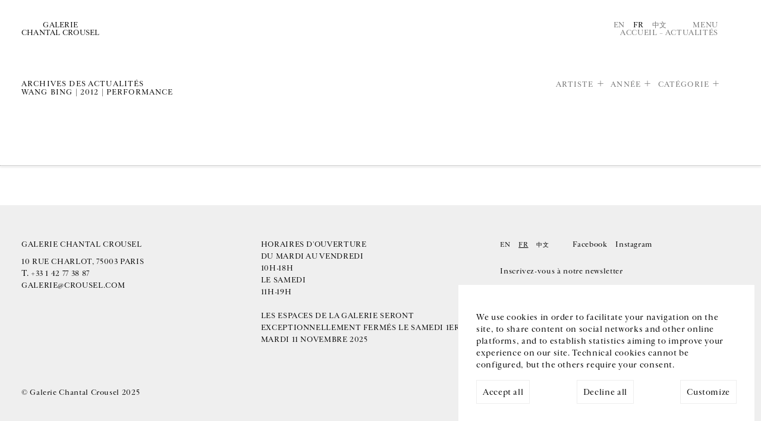

--- FILE ---
content_type: text/html; charset=utf-8
request_url: https://www.crousel.com/actualites/?artist=6296&category=4&pub_date__lte=2023-10-03&pub_date__year=2014&year=2012
body_size: 21607
content:



<!DOCTYPE html>
<html lang="fr" prefix="og: http://ogp.me/ns#">
  <head>
    <meta charset="utf-8">
    <!--[if IE ]>
        <meta http-equiv="X-UA-Compatible" content="IE=edge,chrome=1">
<![endif]-->
    <link rel="icon"
          type="image/png"
          href="/static/public/images/favicon.3931d90d371c.png" />
    <meta name="viewport" content="width=device-width, initial-scale=1.0" />
    
      <title></title>
      <meta name="description" content="" />
      
        <link rel="alternate" hreflang="en" href="/en/news/" />
        
      
        <link rel="alternate" hreflang="fr" href="/actualites/" />
        <link rel="alternate" hreflang="x-default" href="/actualites/" />
      
        <link rel="alternate" hreflang="cn" href="/cn/actualites/" />
        
      
      <!-- Twitter Summary Card -->
      <meta name="twitter:card" content="summary_large_image" />
      <meta name="twitter:site" content="@gchantalcrousel">
      <meta name="twitter:title" content="Galerie Chantal Crousel" />
      <!-- End Twitter Summary Card -->
      <!-- Facebook Open graph tags-->
      <meta property="og:site_name" content="Galerie Chantal Crousel" />
      <meta property="og:url"
            content="/fr" />
      <!-- End Facebook Open graph tags -->
      <meta name="twitter:text:title" content="" />
      <meta name="twitter:description" content="" />
      <meta property="og:title" content="" />
      <meta property="og:description" content="" />
    
    
      <meta name="twitter:image"
            content="" />
      <meta property="og:image"
            content="" />
    
    <!-- LIBS -->
    <script>
	   const LANGUAGE_CODE = 'fr'
	   const FILTERS = 'artist=6296&category=4&pub_date__lte=2025-11-04&pub_date__year=2014&year=2012'
    </script>
    <script src="/static/public/js/argamato.async.79cde710f1f9.js"></script>
    <script src="/static/public/js/hammer.21a0ffcd98b3.js"></script>
    <script src="/static/public/js/carousel2.18c09e8e7850.js"></script>
    <script src="/static/public/js/functions.0eb2faa47a0a.js"></script>
    <script defer src="/static/public/js/cookies.1adf9b747449.js"></script>
    <script defer>
      document.addEventListener('DOMContentLoaded', () => {
        const cookie = new CookieConsent(['session', 'analytics', 'youtube', 'vimeo'], 'UA-129281841-1')
      })
    </script>
    <!-- SLIDER CSS-->
    <link rel="stylesheet"
          href="/static/public/css/carousel.02be43422538.css"
          media="screen">
    <!-- MAIN CSS -->
    <link rel="stylesheet"
          href="/static/public/css/base.6191b2002f0a.css"
          type="text/css"
          media="screen">
    <link rel="stylesheet"
          href="/static/public/css/list.5c0f27977c7c.css"
          type="text/css"
          media="screen">
    <link rel="stylesheet"
          href="/static/public/css/one.032618fb0b9f.css"
          type="text/css"
          media="screen">
    <!-- WOULD BE NICE TO GET RID OF THIS ONE -->
    <link rel="stylesheet"
          href="/static/public/css/style.aad341031f1b.css"
          type="text/css"
          media="screen">
    
    
  <script defer src="/static/public/js/news/list.5b1790c0c9ed.js"></script>

    <link rel="stylesheet"
          href="/static/public/css/mobile.2c33dcd94cfa.css"
          media="screen">
  </head>
  <body class="news">
    

<div id="gdpr-banner" class="gdpr-banner hidden">
  <div class="gdpr-message">
    We use cookies in order to facilitate your navigation on the site, to share content on social networks and other online platforms, and to establish statistics aiming to improve your experience on our site. Technical cookies cannot be configured, but the others require your consent.
  </div>
  <div class="gdpr-control">
    <div class="label">
      <span class="label-text" id="gdpr-accept-all">Accept all</span>
    </div>
    <div class="label">
      <span class="label-text" id="gdpr-decline-all">Decline all</span>
    </div>
    <a href="/cookies/" id="gdpr-customize">Customize</a>
  </div>
</div>

    




<div class="back-to-top" role="region">↑</div>
<div id="menu">
  <header>
    <nav role="region">
      <a class="logo"
         itemprop="url"
         href="/"
         title="Galerie Chantal Crousel">
        <span>Galerie
          <br>
        Chantal Crousel</span>
      </a>
      <a class="btn close">Fermer</a>
    </nav>
  </header>
  <div class="col-container" role="region">
    <nav class="col-50">
      <ul class="main-nav">
        
          
            <li>
              <a href="/artistes/">Artistes</a>
            </li>
          
        
          
            <li>
              <a href="/expositions/">Expositions</a>
            </li>
          
        
          
            <li>
              <a href="/actualites/">Actualités</a>
            </li>
          
        
          
            <li>
              <a href="/librairie/">Librairie</a>
            </li>
          
        
          
            <li id="about-menu">
              <span>À propos</span>
              <ul>
                <li>
                  <a href="/a-propos/">La galerie</a>
                </li>
                <li>
                  <a href="/jure-moi/">Historique</a>
                </li>
                <li>
                  <a href="/podcast/">Podcasts</a>
                </li>
              </ul>
            </li>
          
        
      </ul>
    </nav>
    
      <!--schema.org-->
      <section class="col-50" itemscope itemtype="https://schema.org/PostalAddress">
        
        <p itemprop="streetAddress">
          Galerie Chantal Crousel
          <br />
          10 rue Charlot,  75003 Paris
        </p>
        <p itemprop="telephone">
          T. <a href="tel:+33 1 42 77 38 87">+33 1 42 77 38 87</a>
          <br>
          <a href="mailto:galerie@crousel.com" itemprop="email">galerie@crousel.com</a>
        </p>
        <div class="timetable"><p>HEURES D'OUVERTURE<br>DU MARDI AU VENDREDI 10H-18H<br>LE SAMEDI 11H-19H<br><br>LES ESPACES DE LA GALERIE SERONT EXCEPTIONNELLEMENT FERMÉS LE SAMEDI 1ER ET LE MARDI 11 NOVEMBRE 2025<br></p></div>
        
        <form id="newsletter-form"
              class="newsletter-form"
              action="/subscribe/">
          <input type="hidden" name="csrfmiddlewaretoken" value="KsMdZ4XjAy3R3Qs5fYVbHBerSQoF7sDBRhnWXe2fybZIHLJMuRmmIEnMmg76iGCH">
          <label for="email">Inscrivez-vous à notre newsletter</label>
          <br />
          <input class="newsletter-email"
                 type="email"
                 name="email"
                 placeholder="Votre courriel"
                 onfocus="this.placeholder = ''"
                 onblur="this.placeholder = 'Votre courriel'">
          <br />
          <p class="formvalidationerrors"></p>
          <input type="submit" value="Envoyer" class="send-btn">
          <span class="pending">Merci de patienter</span>
        </form>
        
        <ul class="social" itemscope itemtype="http://schema.org/ListItem">
          
            
              <li itemprop="name">
                <a href="https://www.facebook.com/pages/Galerie-Chantal-Crousel/236108573136547" itemprop="url" target="_blank">Facebook</a>
              </li>
            
          
          
            <li itemprop="name">
              <a href="https://www.instagram.com/galeriechantalcrousel/" itemprop="url" target="_blank">Instagram</a>
            </li>
          
          
          
        </ul>
      </section>
      <div class="col-100 footer" role="form">
        <ul class="col-50">
          <li>



<ul class="languages">
  
    
      <li><a href="/en/news/" style="cursor:pointer;">En</a></li>
    
  
    
      <li class="active"><a>Fr</a></li>
    
  
    
      <li><a href="/cn/actualites/" style="cursor:pointer;">中文</a></li>
    
  
</ul>
</li>
          <li>
            <a href="/mentions-legales/">Mentions légales</a>
          </li>
          <li>
            <a href="/cookies/">Cookies</a>
          </li>
          
        </ul>
      </div>
    
  </div>
</div>
<!-- NOTIFICATION -->


    <header>
      <nav>
        <a class="logo"
           itemprop="url"
           href="/"
           title="Galerie Chantal Crousel">
          <span>Galerie
            <br>
          Chantal Crousel</span>
        </a>
        <meta itemprop="name" content="Galerie Chantal Crousel" />
        <div>
          



<ul class="languages">
  
    
      <li><a href="/en/news/" style="cursor:pointer;">En</a></li>
    
  
    
      <li class="active"><a>Fr</a></li>
    
  
    
      <li><a href="/cn/actualites/" style="cursor:pointer;">中文</a></li>
    
  
</ul>

          <a class="btn-menu">Menu</a>
          <div class="breadcrumb"
               itemscope
               itemtype="http://schema.org/BreadcrumbList">
            <meta itemprop="itemListOrder" content="Ascending" />
            
              <a itemprop="itemListElement" href="/">Accueil</a>
             – <span itemprop="itemListElement">Actualités</span>
          </div>
        </div>
      </nav>
    </header>
    
  <section>
    <header>
      <h1>Archives des actualités
	    
	      
	        <br>
	        
	          Wang Bing
	           | 
	        
	          2012
	           | 
	        
	          Performance
	          
	        
	      
	    
      </h1>
      <ul id="list-filters">
        
          <li><a id="artist" class="has-subset">Artiste</a></li>
        
          <li><a id="year" class="has-subset">Année</a></li>
        
          <li><a id="category" class="has-subset">Catégorie</a></li>
        
      </ul>
    </header>
    
      


<ul class="filters" id="subset-artist">

  <li>
    
      <a href="?category=4&amp;pub_date__lte=2025-11-04&amp;pub_date__year=2014&amp;year=2012">Tous</a>
    
  </li>

  <li>
    
      <a href="?artist=3896&amp;category=4&amp;pub_date__lte=2025-11-04&amp;pub_date__year=2014&amp;year=2012">Allora &amp; Calzadilla</a>
    
  </li>

  <li>
    
      <a href="?artist=16365&amp;category=4&amp;pub_date__lte=2025-11-04&amp;pub_date__year=2014&amp;year=2012">Tarek Atoui</a>
    
  </li>

  <li>
    
      <a href="?artist=6900&amp;category=4&amp;pub_date__lte=2025-11-04&amp;pub_date__year=2014&amp;year=2012">Abraham Cruzvillegas</a>
    
  </li>

  <li>
    
      <a href="?artist=6539&amp;category=4&amp;pub_date__lte=2025-11-04&amp;pub_date__year=2014&amp;year=2012">Roberto Cuoghi</a>
    
  </li>

  <li>
    
      <a href="?artist=17604&amp;category=4&amp;pub_date__lte=2025-11-04&amp;pub_date__year=2014&amp;year=2012">David Douard</a>
    
  </li>

  <li>
    
      <a href="?artist=22882&amp;category=4&amp;pub_date__lte=2025-11-04&amp;pub_date__year=2014&amp;year=2012">Mimosa Echard</a>
    
  </li>

  <li>
    
      <a href="?artist=1031&amp;category=4&amp;pub_date__lte=2025-11-04&amp;pub_date__year=2014&amp;year=2012">Dominique Gonzalez-Foerster</a>
    
  </li>

  <li>
    
      <a href="?artist=5263&amp;category=4&amp;pub_date__lte=2025-11-04&amp;pub_date__year=2014&amp;year=2012">Wade Guyton</a>
    
  </li>

  <li>
    
      <a href="?artist=3321&amp;category=4&amp;pub_date__lte=2025-11-04&amp;pub_date__year=2014&amp;year=2012">Fabrice Gygi</a>
    
  </li>

  <li>
    
      <a href="?artist=8862&amp;category=4&amp;pub_date__lte=2025-11-04&amp;pub_date__year=2014&amp;year=2012">Mona Hatoum</a>
    
  </li>

  <li>
    
      <a href="?artist=743&amp;category=4&amp;pub_date__lte=2025-11-04&amp;pub_date__year=2014&amp;year=2012">Thomas Hirschhorn</a>
    
  </li>

  <li>
    
      <a href="?artist=1352&amp;category=4&amp;pub_date__lte=2025-11-04&amp;pub_date__year=2014&amp;year=2012">Pierre Huyghe</a>
    
  </li>

  <li>
    
      <a href="?artist=2608&amp;category=4&amp;pub_date__lte=2025-11-04&amp;pub_date__year=2014&amp;year=2012">Hassan Khan</a>
    
  </li>

  <li>
    
      <a href="?artist=24402&amp;category=4&amp;pub_date__lte=2025-11-04&amp;pub_date__year=2014&amp;year=2012">Yuki Kimura</a>
    
  </li>

  <li>
    
      <a href="?artist=2258&amp;category=4&amp;pub_date__lte=2025-11-04&amp;pub_date__year=2014&amp;year=2012">Michael Krebber</a>
    
  </li>

  <li>
    
      <a href="?artist=18002&amp;category=4&amp;pub_date__lte=2025-11-04&amp;pub_date__year=2014&amp;year=2012">Nick Mauss</a>
    
  </li>

  <li>
    
      <a href="?artist=1552&amp;category=4&amp;pub_date__lte=2025-11-04&amp;pub_date__year=2014&amp;year=2012">Jean-Luc Moulène</a>
    
  </li>

  <li>
    
      <a href="?artist=3835&amp;category=4&amp;pub_date__lte=2025-11-04&amp;pub_date__year=2014&amp;year=2012">Moshe Ninio</a>
    
  </li>

  <li>
    
      <a href="?artist=908&amp;category=4&amp;pub_date__lte=2025-11-04&amp;pub_date__year=2014&amp;year=2012">Melik Ohanian</a>
    
  </li>

  <li>
    
      <a href="?artist=1532&amp;category=4&amp;pub_date__lte=2025-11-04&amp;pub_date__year=2014&amp;year=2012">Gabriel Orozco</a>
    
  </li>

  <li>
    
      <a href="?artist=6682&amp;category=4&amp;pub_date__lte=2025-11-04&amp;pub_date__year=2014&amp;year=2012">Seth Price</a>
    
  </li>

  <li>
    
      <a href="?artist=7938&amp;category=4&amp;pub_date__lte=2025-11-04&amp;pub_date__year=2014&amp;year=2012">Clément Rodzielski</a>
    
  </li>

  <li>
    
      <a href="?artist=8857&amp;category=4&amp;pub_date__lte=2025-11-04&amp;pub_date__year=2014&amp;year=2012">Willem de Rooij</a>
    
  </li>

  <li>
    
      <a href="?artist=1655&amp;category=4&amp;pub_date__lte=2025-11-04&amp;pub_date__year=2014&amp;year=2012">Anri Sala</a>
    
  </li>

  <li>
    
      <a href="?artist=598&amp;category=4&amp;pub_date__lte=2025-11-04&amp;pub_date__year=2014&amp;year=2012">José María Sicilia</a>
    
  </li>

  <li>
    
      <a href="?artist=1910&amp;category=4&amp;pub_date__lte=2025-11-04&amp;pub_date__year=2014&amp;year=2012">Sean Snyder</a>
    
  </li>

  <li>
    
      <a href="?artist=8814&amp;category=4&amp;pub_date__lte=2025-11-04&amp;pub_date__year=2014&amp;year=2012">Reena Spaulings</a>
    
  </li>

  <li>
    
      <a href="?artist=5353&amp;category=4&amp;pub_date__lte=2025-11-04&amp;pub_date__year=2014&amp;year=2012">Wolfgang Tillmans</a>
    
  </li>

  <li>
    
      <a href="?artist=3215&amp;category=4&amp;pub_date__lte=2025-11-04&amp;pub_date__year=2014&amp;year=2012">Rirkrit Tiravanija</a>
    
  </li>

  <li>
    
      <a href="?artist=8915&amp;category=4&amp;pub_date__lte=2025-11-04&amp;pub_date__year=2014&amp;year=2012">Oscar Tuazon</a>
    
  </li>

  <li>
    
      <a href="?artist=6795&amp;category=4&amp;pub_date__lte=2025-11-04&amp;pub_date__year=2014&amp;year=2012">Danh Vo</a>
    
  </li>

  <li>
    
      <span class="active">Wang Bing</span>
    
  </li>

  <li>
    
      <a href="?artist=8114&amp;category=4&amp;pub_date__lte=2025-11-04&amp;pub_date__year=2014&amp;year=2012">Haegue Yang</a>
    
  </li>

  <li>
    
      <a href="?artist=5827&amp;category=4&amp;pub_date__lte=2025-11-04&amp;pub_date__year=2014&amp;year=2012">Heimo Zobernig</a>
    
  </li>

</ul>



    
      


<ul class="filters" id="subset-year">

  <li>
    
      <a href="?artist=6296&amp;category=4&amp;pub_date__lte=2025-11-04&amp;pub_date__year=2014">Tous</a>
    
  </li>

  <li>
    
      <a href="?artist=6296&amp;category=4&amp;pub_date__lte=2025-11-04&amp;pub_date__year=2014&amp;year=2025">2025</a>
    
  </li>

  <li>
    
      <a href="?artist=6296&amp;category=4&amp;pub_date__lte=2025-11-04&amp;pub_date__year=2014&amp;year=2024">2024</a>
    
  </li>

  <li>
    
      <a href="?artist=6296&amp;category=4&amp;pub_date__lte=2025-11-04&amp;pub_date__year=2014&amp;year=2023">2023</a>
    
  </li>

  <li>
    
      <a href="?artist=6296&amp;category=4&amp;pub_date__lte=2025-11-04&amp;pub_date__year=2014&amp;year=2022">2022</a>
    
  </li>

  <li>
    
      <a href="?artist=6296&amp;category=4&amp;pub_date__lte=2025-11-04&amp;pub_date__year=2014&amp;year=2021">2021</a>
    
  </li>

  <li>
    
      <a href="?artist=6296&amp;category=4&amp;pub_date__lte=2025-11-04&amp;pub_date__year=2014&amp;year=2020">2020</a>
    
  </li>

  <li>
    
      <a href="?artist=6296&amp;category=4&amp;pub_date__lte=2025-11-04&amp;pub_date__year=2014&amp;year=2019">2019</a>
    
  </li>

  <li>
    
      <a href="?artist=6296&amp;category=4&amp;pub_date__lte=2025-11-04&amp;pub_date__year=2014&amp;year=2018">2018</a>
    
  </li>

  <li>
    
      <a href="?artist=6296&amp;category=4&amp;pub_date__lte=2025-11-04&amp;pub_date__year=2014&amp;year=2017">2017</a>
    
  </li>

  <li>
    
      <a href="?artist=6296&amp;category=4&amp;pub_date__lte=2025-11-04&amp;pub_date__year=2014&amp;year=2016">2016</a>
    
  </li>

  <li>
    
      <a href="?artist=6296&amp;category=4&amp;pub_date__lte=2025-11-04&amp;pub_date__year=2014&amp;year=2015">2015</a>
    
  </li>

  <li>
    
      <a href="?artist=6296&amp;category=4&amp;pub_date__lte=2025-11-04&amp;pub_date__year=2014&amp;year=2014">2014</a>
    
  </li>

  <li>
    
      <a href="?artist=6296&amp;category=4&amp;pub_date__lte=2025-11-04&amp;pub_date__year=2014&amp;year=2013">2013</a>
    
  </li>

  <li>
    
      <span class="active">2012</span>
    
  </li>

  <li>
    
      <a href="?artist=6296&amp;category=4&amp;pub_date__lte=2025-11-04&amp;pub_date__year=2014&amp;year=2011">2011</a>
    
  </li>

  <li>
    
      <a href="?artist=6296&amp;category=4&amp;pub_date__lte=2025-11-04&amp;pub_date__year=2014&amp;year=2010">2010</a>
    
  </li>

</ul>



    
      


<ul class="filters" id="subset-category">

  <li>
    
      <a href="?artist=6296&amp;pub_date__lte=2025-11-04&amp;pub_date__year=2014&amp;year=2012">Tous</a>
    
  </li>

  <li>
    
      <a href="?artist=6296&amp;category=2&amp;pub_date__lte=2025-11-04&amp;pub_date__year=2014&amp;year=2012">Conversation</a>
    
  </li>

  <li>
    
      <a href="?artist=6296&amp;category=1&amp;pub_date__lte=2025-11-04&amp;pub_date__year=2014&amp;year=2012">Exposition</a>
    
  </li>

  <li>
    
      <a href="?artist=6296&amp;category=5&amp;pub_date__lte=2025-11-04&amp;pub_date__year=2014&amp;year=2012">Foire</a>
    
  </li>

  <li>
    
      <span class="active">Performance</span>
    
  </li>

  <li>
    
      <a href="?artist=6296&amp;category=6&amp;pub_date__lte=2025-11-04&amp;pub_date__year=2014&amp;year=2012">Prix</a>
    
  </li>

  <li>
    
      <a href="?artist=6296&amp;category=3&amp;pub_date__lte=2025-11-04&amp;pub_date__year=2014&amp;year=2012">Projection</a>
    
  </li>

  <li>
    
      <a href="?artist=6296&amp;category=7&amp;pub_date__lte=2025-11-04&amp;pub_date__year=2014&amp;year=2012">Publication</a>
    
  </li>

</ul>



    

    <div class="col-container news" role="region">
      









      
    </div>
  </section>

    
<hr>
<footer>
  
    <!--schema.org-->
    <section class="contact" itemscope itemtype="https://schema.org/PostalAddress">
      <p>GALERIE CHANTAL CROUSEL</p>
      <span itemprop="streetAddress">
        10 rue Charlot,  75003 Paris
        <br>
      </span>
      T. <a itemprop="telephone" href="tel:+33 1 42 77 38 87">+33 1 42 77 38 87</a>
      <br>
      <a href="mailto:galerie@crousel.com" itemprop="email">galerie@crousel.com</a>
    </section>
    <section class="timetable">
      <p>HORAIRES D'OUVERTURE<br>DU MARDI AU VENDREDI<br>10H-18H<br>LE SAMEDI<br>11H-19H<br><br>LES ESPACES DE LA GALERIE SERONT EXCEPTIONNELLEMENT FERMÉS LE SAMEDI 1ER ET LE MARDI 11 NOVEMBRE 2025<br></p>
    </section>
    <section class="comm">
      <div role="region">
        <ul>
          <li>



<ul class="languages">
  
    
      <li><a href="/en/news/" style="cursor:pointer;">En</a></li>
    
  
    
      <li class="active"><a>Fr</a></li>
    
  
    
      <li><a href="/cn/actualites/" style="cursor:pointer;">中文</a></li>
    
  
</ul>
</li>
        </ul>
        <ul class="social" itemscope itemtype="http://schema.org/ListItem">
          
            
              <li itemprop="name">
                <a href="https://www.facebook.com/pages/Galerie-Chantal-Crousel/236108573136547" itemprop="url" target="_blank">Facebook</a>
              </li>
            
          
          
            <li itemprop="name">
              <a href="https://www.instagram.com/galeriechantalcrousel/" itemprop="url" target="_blank">Instagram</a>
            </li>
          
          
          
        </ul>
      </div>
      <form id="newsletter-form-footer"
            class="newsletter-form"
            action="/subscribe/">
        <input type="hidden" name="csrfmiddlewaretoken" value="KsMdZ4XjAy3R3Qs5fYVbHBerSQoF7sDBRhnWXe2fybZIHLJMuRmmIEnMmg76iGCH">
        <label for="email">Inscrivez-vous à notre newsletter</label>
        <br />
        <input class="newsletter-email"
               type="email"
               name="email"
               placeholder="Votre courriel"
               onfocus="this.placeholder = ''"
               onblur="this.placeholder = 'Votre courriel'">
        <br />
        <p class="formvalidationerrors"></p>
        <input type="submit" value="Envoyer" class="send-btn">
        <span class="pending">Merci de patienter</span>
      </form>
    </section>
    <section class="veryend">
      <p>© Galerie Chantal Crousel 2025</p>
      <nav>
        <ul>
          <li>
            <a href="/mentions-legales/">Mentions légales</a>
          </li>
          <br>
          <li>
            <a href="/cookies/">Cookies</a>
          </li>
        </ul>
      </nav>
    </section>
  
</footer>

    
  </body>
</html>


--- FILE ---
content_type: text/css
request_url: https://www.crousel.com/static/public/css/list.5c0f27977c7c.css
body_size: 4206
content:
/* HELPERS FOR LAYOUT (COLUMNS) */
.col-container {
  width: calc(100% - var(--default-margin));
  margin-left: var(--default-margin);
  display: flex;
  flex-wrap: wrap;
  --gap: 6%;
  gap: var(--gap);
  justify-content: flex-start;
}

.col-container [class^='col-'] {
  padding-bottom: 60px;
}

.col-container [class^='col'] img {
  max-width: 100%;
  object-fit: contain;
}

.col-container [class^='col-33'] img {
  max-height: 200px;
}
.col-container [class^='col-50'] img {
  height: 410px;
}

.col-container [class^='col-'] p {
  font-size: 1.2em;
  line-height: 1.6em;
}

.col-container .col-100 img {
  max-height: 400px;
}

.col-container figure > a {
  width: 100%;
  display: inline-block;
  text-align: center;
}

.col-100 {
  flex: 100%;
}

.col-75 {
  flex: calc(75% - var(--gap));
}

.col-50 {
  flex: calc(50% - var(--gap) / 2) 0 0;
}

.col-33 {
  flex: calc(33% - 2 / 3 * var(--gap)) 0 0; 
}

.col-25 {
  flex: calc(25% - 3 / 4 * var(--gap)) 0 0;
}

.col-container [class^='col-'] h5 {
  margin: 10px 0px;
  white-space: nowrap;
}

/* BUTTONS TO LOAD MORE ELEMENTS */
.flex-bottom {
  flex: 0 0 100%;
  margin: 20px auto 40px auto;
  text-align: center;
}

.btn-more {
  height: auto;
  color: black;
  position: relative;
  border-radius: 2px;
  text-align: center;
  padding: 25px;
  border: 1px solid black;
  text-transform: uppercase;
  text-decoration: none;
}
.btn-more:hover {
  cursor: pointer;
  color: white;
  border: 1px solid black;
  background-color: black;
  text-decoration: none;
}
.btn-more.loading {
  background: url("../images/loader.c060085187ee.svg") 50% 50% no-repeat;
  color: transparent;
}


/* LIST FILTERS */
#list-filters,
#list-filters li {
  display: inline-block;
  vertical-align: top;
  margin-left: 10px;
  text-align: right;
}

#list-filters a {
  display: inline-block;
  vertical-align: top;
  text-decoration: none;
  text-transform: uppercase;
  white-space: nowrap;
  user-select: none;
}

#list-filters a.has-subset:after {
  width: 10px;
  content: "+";
  display: inline-block;
  margin-left: 5px;
  margin-top: -5px;
  font-size: 1.75em;
  line-height: 1em;
}

/* items columns */
.items.col-container {
  align-items: end;
}

.items figcaption {
  height: 140px;
}

.items .price {
  text-transform: uppercase;
  font-size: 0.9em;
  line-height: 1.2em;
}

/* news columns */
.news .col-100 {
  display: flex;
  gap: 20px;
}

.news .col-100 > * {
  flex: 50%;
}
.news .col-100 > a {
  text-align: right;
}

.news figcaption {
  display: flex;
  flex-direction: column;
  justify-content: flex-start;
  flex-grow: 2;
}

.news .col-100 img {
  max-width: unset;
}

.news .col-100:nth-child(2n) {
  flex-direction: row-reverse;

}
.news .col-100:nth-child(2n) figcaption {
  align-items: flex-end;
  text-align: right;
}

.news .col-100:nth-child(2n) a {
  flex-basis: min-content;
}

.news .col-100:nth-child(2n) img {
  padding-right: var(--default-margin);
}


.news .col-33 {
  display: flex;
  flex-direction: column;
  gap: 20px;
}

.exhibs {
  --gap: 3%;
}

.exhibs .col-50 {
  flex-grow: 0;
}

/* artists */
nav.artists {
  padding: 0 calc(calc(100% - 1280px) / 2);
  display: flex;
  background-color: white;
  min-height: 100vh;
}
nav.artists ul {
  padding-left: var(--default-margin);
  flex: calc(50% - var(--default-margin)) 0 0;
}
nav.artists li {
  margin: 5px 0px;
}
nav.artists h2 a {
  text-decoration: none;
}
nav.artists h2 a:before {
  content: "";
  vertical-align: middle;
  width: 0;
  display:inline-block;
  height: 1px;
  background-color: black;
  -moz-transition: all 0.25s ease;
  -o-transition: all 0.25s ease;
  -webkit-transition: all 0.25s ease;
  transition: all 0.25s ease;
}
nav.artists h2 a:hover:before {
  width: 25px;
  margin-right: 5px;
}

/* exhibitions */
.exhibitions h2.years {
  width: 100%;
  height: 75%;
  display: flex;
  justify-content: center;
  align-items: center;
  font-size: 10em;
  line-height: 1.2em;
}

.exhibitions .col-100 h2.years {
  margin: 60px 0px;
  top: 0;
  transform: translateY(0);
}

/* store */
.books .col-25 {
  display: flex;
  flex-direction: column;
}

.books .col-25 a.cover img {
  width: 100%;
  height: 100%;
  aspect-ratio: 1;
  object-position: bottom;
}


--- FILE ---
content_type: text/css
request_url: https://www.crousel.com/static/public/css/one.032618fb0b9f.css
body_size: 3012
content:
.title {
  margin-left: var(--default-margin);
  width: calc(100% - var(--default-margin));
  display: inline-block;
  margin-bottom: 100px;
}
@media screen and (max-width: 640px) {
  .title {
    margin-bottom: 60px; }
}
.title h3 {
  font-size: 3.2em;
  line-height: 1.4em;
  font-style: italic;
  margin-bottom: 10px;
}
.title h3.h3small {
  font-size: 2em;
  line-height: 1.4em;
  font-style: italic;
  margin-bottom: 10px;
}
/* .title h3.non-italic { */
/*   font-style: normal; */
/* } */
.title p {
  margin: 0;
  font-size: 1.6em;
  line-height: 1.4em;
}
.title img {
  width: 66%;
  float: right;
  margin-top: 40px;
}
@media screen and (max-width: 640px) {
  .title img {
    width: 100%; }
}


.desc {
  display: flex;
  flex-direction: row-reverse;
}
.desc main {
  transition: max-height 1s;
  flex: 66%;
  margin-right: var(--default-margin);
  overflow-x: hidden; /* for carousels */
  overflow-y: clip; /* for descriptions */
  position: relative; /* for carousels */
}
@media screen and (max-width: 640px) {
  .main {
    flex: 100%;
  }
}
.desc main em {
  font-size: 1em;
}
.desc main img {
  max-width: 100%;
  margin-bottom: 40px;
}
.desc main a.more {
  display: inline-block;
  text-transform: uppercase;
  color: #707070;
  font-size: 0.6em;
  margin-left: 5px;
  text-decoration: underline;
}
.desc main a.more:hover {
  cursor: pointer;
  color: black;
}

.desc aside {
  flex: 34% 0 0;
  padding: 0 var(--default-margin);
}
@media screen and (max-width: 640px) {
  .desc aside {
    flex: 100%;
    margin: 0px;
  }
}

.desc aside ul {
  width: 100%;
  margin-bottom: 20px;
}

.desc aside a,
.desc aside span.sharer,
.category {
  text-transform: uppercase;
  text-decoration: none;
  color: #707070;
  padding: 2px 0px;
  cursor:pointer;  
  display: block;
}
.desc aside a:hover,
.desc aside span.sharer:hover {
  text-decoration: none;
  color: black;
}
.desc aside span.cp-sharer::after {
  content: ' ' attr(data-after);
  opacity: 0;
}
.desc aside span.copied:after {
  animation-name: fade_in_out;
  animation-duration: 2s;
}


/* about/gallery */
.desc aside img {
  width: 100%;
}


/* store (one item) */
.btn.btn-order {
  width: 200px;
  height: auto;
  color: white;
  display: inline-block;
  position: relative;
  border-radius: 2px;
  text-align: center;
  padding: 20px;
  background-color: black;
  text-transform: uppercase;
  text-decoration: none;
}

.single-store .content {
  padding-bottom: 40px;
}
.single-store .metas {
  display: block;
  clear: both;
  color: black;
  text-transform: uppercase;
}
.single-store .metas a {
  color: #707070;
}
.single-store .metas a:hover {
  color: black;
}

.single-store .carousel img {
  max-height: 60vh;
}

@media screen and (max-width: 640px) {
  .single-store .btn.btn-order {
    width: auto;
  }
  .single-store .metas {
    width: 100%;
    padding: 0;
  }
}


.single-news .col-container .col-100 {
  flex: calc(33% - 2 / 3 * var(--gap)) 0 0;
}

.single-news .col-container .col-100 img {
  max-height: 200px;
}


--- FILE ---
content_type: text/css
request_url: https://www.crousel.com/static/public/css/mobile.2c33dcd94cfa.css
body_size: 7626
content:
@media screen and (min-width: 641px) and (max-width: 1024px) {
  :root {
    --default-margin: 22px;
  }

  /* FONT SIZES */
  h1 {
    font-size: 2.5em;
    margin-top: 1em;
  }

  /* GENERAL LAYOUT */
  body > #menu, body > header, body > #notification {
    padding-left: var(--default-margin);
  }

  section header {
    flex-wrap: nowrap;
    padding-left: var(--default-margin);
  }

  .col-container {
    width: calc(100% - 2 * var(--default-margin));
    --gap: var(--default-margin);
  }

  .btn-more {
    flex: 30%;
    margin: 0 35%;
  }
  .col-33 {
    flex: calc(50% - var(--gap) / 2) 0 0;
  }
  .col-25 {
    flex: calc(50% - var(--gap) / 2) 0 0;
  }

  .col-container .col-100 img {
    max-height: 200px;
  }

  /* HOME */
  .home .carousel .date {
    font-size: 1.2em;
  }

  /* MENU */
  #menu .col-container {
    padding-top: 0;
    align-content: flex-start;
  }
  #menu nav:first-child {
    padding-bottom: 0;
  }
  
  /* ARTIST PAGE */
  .desc {
    flex-direction: column;
  }
  .desc main {
    margin-left: var(--default-margin);
  }
  .desc aside {
    padding-bottom: 10px;
  }
  
  .gallery-thumbs {
    --gap: var(--default-margin);
  }
  .gallery-thumbs .col-25 {
    flex: calc(25% - 3 / 4 * var(--gap)) 0 0;
    padding-bottom: 0;
  }

  .col-container [class^="col-50"] img {
    height: 280px;
  }

  /* POPUP CAROUSELS (WORKS) */
  .carousel li[id^="slide-"] > header {
    flex: 25% 0 0;
  }
  .carousel li[id^="slide-"] > header figcaption {
    padding-left: var(--default-margin);
  }
  .carousel, .inner-carousel {
    flex: 70%;
  }
  .popup .carousel figure img, .popup .carousel figure iframe {
    height: 70vh;
  }
  .carousel .thumbs {
    flex: 5%;
  }
  .carousel .thumbs img {
    max-height: 30px;
  }
  figcaption.caption-hover {
    width: calc(50% - var(--default-margin) * 2);
    left: var(--default-margin);
  }
  .popup .arrows {
    display: none;
  }

  /* POPUP CAROUSELS (EXHIBS) */
  .single-exhibition .carousel figure {
    flex: auto;
  }
  .single-exhibition .carousel figcaption.caption-hover {
    width: calc(50% - var(--default-margin) * 2);
    top: 25vh;
  }
  .single-exhibition .popup .carousel figure img, .single-exhibition .popup .carousel figure iframe {
    height: 70vh;
  }

  /* CAROUSELS (ITEMS) */
  .store .carousel figure {
    flex-direction: column-reverse;
    padding-left: calc(2 * var(--default-margin));
  }
  .store .carousel figure img {
    max-height: 60vh;
  }
  .store .carousel figure figcaption {
    padding: 0;
  }
  .store .pagination {
    margin-top: calc(-20px - 1.8em);
  }

  .single-store .carousel figure img, .single-store .carousel figure iframe {
    max-height: 60vh;
  }

  .single-store .btn-order {
    margin-bottom: 20px;
  }

  /* ONE NEWS SEE MORE */
  .single-news .col-container .col-100 {
    flex: calc(50% - var(--gap) / 2) 0 0;
  }

  /* ABOUT/GALLERY */
  .team {
    gap: 10%;
    padding: 0 var(--default-margin);
  }
  .team ul {
    flex: 40% 0 0;
  }

  /* FOOTER */
  body > hr {
    margin-bottom: 195px;
  }

  body > footer {
    padding-left: var(--default-margin);
    padding-right: var(--default-margin);
  }
               
  body > footer section {
    flex: 20% 1 1;
    padding: 10px 0;
  }

  body > footer section.comm {
    flex: 30% 1 1;
  }

  .footer .qrwechat {
    position: absolute;
    right: 10px;
    bottom: 0;
  }
  .footer .links {
    padding: 0;
  }
  
  /* HISTORY */
  #mainHeader {
    flex-wrap: wrap;
  }
  
  /* OTHER ADJUSTMENTS */
  .form-container {
    width: 50%;
    right: -50%;
  }
  .filters.open {
    max-height: 400px;
  }
}

@media screen and (max-width: 640px) {
  :root {
    --default-margin: 22px;
  }

  /* FONT SIZES */
  h1 {
    font-size: 2.5em;
    margin-top: 1em;
  }
  
  /* GENERAL LAYOUT */
  body > #menu, body > header, body > #notification {
    padding-left: var(--default-margin);
  }

  section header {
    flex-wrap: nowrap;
    padding-left: var(--default-margin);
    gap: 30px;
  }

  .col-container {
    width: calc(100% - 2 * var(--default-margin));
    --gap: 0px;
  }

  .col-75 {
    flex: calc(100% - var(--gap)) 0 0;
  }
  .col-50 {
    flex: calc(100% - var(--gap)) 0 0;
  }
  .col-33 {
    flex: calc(100% - var(--gap)) 0 0;
  }
  .col-25 {
    flex: calc(100% - var(--gap)) 0 0;
  }

  .col-container .col-100 img {
    max-height: 200px;
  }

  header .btn {
    white-space: normal;
  }

  body > footer {
    padding-left: var(--default-margin);
    padding-right: var(--default-margin);
  }

  body > footer section {
    flex: 100%;
    padding: 1em 0;
  } 
  
  /* HOME */
  .home .carousel img {
    height: 40vh;
  }
  .home .carousel-container {
    padding-bottom: 2em;
  }
  
  .home .carousel .date {
    font-size: 1.2em;
  }

  .news .col-100 {
    display: initial;
  }

  .news .col-100 img {
    max-width: 100%;
  }

  .news .col-100:nth-child(2n) img {
    padding-right: none;
  }

  .news .col-100 > a {
    text-align: center;
  }
  
  .news .col-100:nth-child(2n) figcaption {
    text-align: left;
    align-items: flex-start;
  }

  .items figcaption {
    height: auto;
  }

  /* ARTIST LIST */
  nav.artists {
    flex-wrap: wrap;
    padding: 0 var(--default-margin) 60px;
  }
  nav.artists ul {
    flex: 100%;
  }

  /* ARTIST PAGE */
  .desc {
    flex-direction: column-reverse;
  }
  .desc main {
    margin-left: var(--default-margin);
  }
  .desc aside {
    padding-bottom: 10px;
  }

  .gallery-thumbs {
    --gap: var(--default-margin);
  }
  .gallery-thumbs .col-25 {
    flex: calc(50% - var(--gap) / 2) 0 0;
    padding-bottom: 0;
  }

  .col-container [class^="col-50"] img {
    height: auto;
  }

  /* POPUP CAROUSELS (WORKS) */
  .carousel li[id^="slide-"] > header {
    flex: 30% 0 0;
    flex-direction: column-reverse;
    justify-content: start;
  }
  .carousel li[id^="slide-"] > header figcaption {
    padding: var(--default-margin);
  }
  .carousel, .inner-carousel {
    flex: auto;
  }
  .popup .carousel figure img, .popup .carousel figure iframe {
    height: auto;
  }
  figcaption.caption-hover {
    width: calc(100% - var(--default-margin) * 2);
    left: var(--default-margin);
  }
  .popup .arrows {
    display: none;
  }

  /* POPUP CAROUSELS (EXHIBS) */
  .single-exhibition .carousel figure {
    flex: auto;
  }
  .single-exhibition .carousel figcaption.caption-hover {
    width: calc(100% - var(--default-margin) * 2);
    top: 30vh;
  }
  .single-exhibition .carousel header nav {
    justify-content: flex-end;
  }

  /* CAROUSELS (ITEMS) */
  .store .carousel figure {
    flex-direction: column-reverse;
    width: calc(100% - 2 * var(--default-margin));
  }
  .store .carousel figure img {
    max-height: 250px;
  }
  .store .carousel figure figcaption {
    padding: 0;
  }
  .store .pagination {
    margin-top: calc(-20px - 1.8em);
  }

  .single-store .btn-order {
    margin-bottom: 20px;
  }

  /* ONE NEWS SEE MORE */
  .single-news .col-container .col-100 {
    flex: calc(100% - var(--gap)) 0 0;
  }

  /* ABOUT/GALLERY */
  .team ul {
    flex: 70% 0 0;
  }

  /* FOOTER */
  body > hr {
    margin-bottom: 380px;
  }

  body footer > section.contact {
    flex: 100%;
  }

  body footer > section.comm {
    padding: 10px 0;
  }

  .footer .qrwechat {
    position: absolute;
    right: 10px;
    bottom: 0;
  }
  .footer .links {
    padding: 0
  }

  /* HISTORY */
  #mainHeader {
    flex-wrap: wrap;
  }

  /* PODCASTS */
  .history-title main {
    padding-right: 0;
  }
  
  /* OTHER ADJUSTMENTS */
  .form-container {
    width: 100%;
    right: -100%;
  }

  .filters.open {
    max-height: 800px;
  }
}


--- FILE ---
content_type: application/javascript; charset=utf-8
request_url: https://www.crousel.com/static/public/js/news/list.5b1790c0c9ed.js
body_size: 220
content:
window.onload = function() {
  new AsyncLoader(
    {
      selector: "#more-news",
      url: (LANGUAGE_CODE != 'fr') ? `/${LANGUAGE_CODE}/async/news` : '/async/news', 
      limit: 7,
      filter: FILTERS
    }
  )
}


--- FILE ---
content_type: application/javascript; charset=utf-8
request_url: https://www.crousel.com/static/public/js/functions.0eb2faa47a0a.js
body_size: 9459
content:
document.addEventListener("DOMContentLoaded", () => {

  // IMAGES APPEAR ON SCROLL 
  const io = new IntersectionObserver(entries => {
    entries.forEach(entry => {
      if (entry.isIntersecting) {
        entry.target.classList.remove("schid"); /* scroll hidden */
        io.unobserve(entry.target);
      }
    })
  }, {
    threshold: .8
  });

  document.querySelectorAll("img").forEach(elem => {
    io.observe(elem)
  })

  // NEWSLETTER FORM    
  /* send button is displayed only when email field is clicked */
  document.querySelectorAll('.newsletter-email').forEach((field) =>
    field.addEventListener('focus', () => {
      field.parentElement.querySelector('.send-btn').classList.add('visible');
    })
  )

  /* Subscribe the (validated) email to the newsletter */
  document.querySelectorAll("[id^='newsletter-form']").forEach((form) =>
    form.addEventListener("submit", (e) => {
      // prevent normal form submission (GET)
      e.preventDefault()
      e.target.querySelector(".pending").style.display = "initial"
      e.target.querySelector("input[type='submit']").style.display = "none"
      const emailField = form.querySelector(":scope > .newsletter-email")
      const data = new URLSearchParams();
      for (const pair of new FormData(e.target)) {
        data.append(pair[0], pair[1]);
      }

      fetch(
        e.target.getAttribute('action'),
        {
          method: 'post',
          body: data,
        }
      ).then(response => {
        e.target.querySelector(".pending").style.display = "none"
        return response.json()
      }).then(data => {
        const errorField = form.querySelector(":scope > .formvalidationerrors")
        if (data.success) {
          errorField.innerText = data.message
          emailField.style.display = "none"
        } else {
          errorField.innerText = data.errors.email[0]
        }
      })
    })
  )

  // BACK TO TOP ARROW
  var lastScrollTop = 0;
  document.querySelector(".back-to-top").addEventListener("click", () => {
    document.querySelector("body > header").scrollIntoView({ behavior: "smooth", block: "start" })
  })

  window.addEventListener("scroll", () => {
    if (window.scrollY > 100)
      document.querySelector(".back-to-top").classList.add('visible')
    else
      document.querySelector(".back-to-top").classList.remove('visible')
  })

  // MENU
  document.querySelectorAll('.btn-menu').forEach(button => {
    button.addEventListener('click', () => {
      document.querySelector("body").classList.toggle("menu")
    })
  })

  // IMAGE ROLLOVER EFFECT (FADE OTHER IMAGES OF SAME GROUP)
  document.querySelectorAll('.cover').forEach(cover => {
    cover.addEventListener('mouseover', (event) => {
      event.target.closest('.col-container').querySelectorAll('.cover').forEach(sibling => {
        if (sibling != cover) sibling.classList.add('inactive')
      })
      //event.target.classList.remove('inactive'); 
    })
    cover.addEventListener('mouseout', (event) => {
      event.target.closest('.col-container').querySelectorAll('.cover').forEach(sibling => {
        sibling.classList.remove('inactive')
      })
    })
  })

  // TABS & FILTERS
  document.querySelectorAll('#list-filters a').forEach(tab => {
    tab.addEventListener("click", (event) => {
      const filter_id = event.target.getAttribute('id')

      // hide any other opened filter
      if (!event.target.classList.contains('open')) {
        let active_filter = event.target.closest('#list-filters').querySelector('.open')
        if (active_filter) {
          active_filter.classList.remove('open')
          const activefilter_id = active_filter.getAttribute('id')
          document.querySelector(`#subset-${activefilter_id}`).classList.remove('open')
        }
      }
      event.target.classList.toggle('open')
      document.querySelector(`#subset-${filter_id}`).classList.toggle('open')
    })
  })

  // HANDLE SWIPER CAPTIONS
  // show/hide
  document.querySelectorAll('.caption-toggler').forEach(toggler => {
    toggler.addEventListener('click', () => {
      document.querySelector('.popup').classList.toggle('caption-on')
    })
  })
  // hide when changing slide TODO: swiping event
  let arrows = [document.querySelector('.prev'), document.querySelector('.next')]
  arrows.forEach(arrow => {
    if (arrow) {
      arrow.addEventListener('click', () => {
        document.querySelector('.popup').classList.remove('caption-on')
      })
    }
  })

  // CLOSE POPUPS, CAROUSELS, AND FORMS
  document.querySelectorAll('.close').forEach(btn => {
    btn.addEventListener('click', () => {
      document.querySelector("body").classList.remove("menu", "popupcarousel", "form", 'notif')

      // brutally reload iframe to stop playing
      document.querySelectorAll('.carousel iframe').forEach(video => {
        if (video.length) video[0].src = video[0].src
      })
    })
  })

  // OPEN FORM
  document.querySelectorAll('.inquire, .btn-order').forEach(btn => {
    btn.addEventListener('click', () => {
      document.querySelector('.form-container').classList.add('visible')
      document.querySelector('body').classList.add('form')
      if (event.target.classList.contains("inquire")) {
        let inquiry = document.querySelector("input[name='inquiry'")
        inquiry.value = event.target.getAttribute("data-id")
      }
    })
  })

  // CANCEL/CLOSE FORM
  document.querySelectorAll('.cancel').forEach(btn => {
    btn.addEventListener('click', () => {
      document.querySelector('.form-container').classList.remove('visible')
      document.querySelector('body').classList.remove('form')
    })
  })

  // SUBMIT FORM
  let store_form = document.querySelector('.single-store .form-container form')
  if (store_form) {
    store_form.querySelector('.send').addEventListener('click', () => {
      store_form.submit()
    })
  }

  let form = document.querySelector("#inquiry")
  if (form) {
    form.querySelector('.send').addEventListener('click', () => {
      form.querySelectorAll('.error').forEach(error => error.remove())
      form.querySelector("[name='confirm_email']").value = form.querySelector("[name='email']").value
      let form_data = new FormData(form)

      fetch(
        "/inquire/",
        {
          method: 'post',
          body: form_data,
        }
      ).then(response => {
        return response.json()
      }).then(data => {
        if (data.success == true) {
          form.querySelector('.message').innerHTML = data.message//).slideDown().delay(10000).fadeOut();
          form.querySelector(".actions")//.fadeOut().delay(10000).fadeIn();
        } else {
          for (id in data.errors) {
            document.querySelector(`[name=${id}]`).insertAdjacentHTML('afterend', `<p class='error'>${data.errors[id]}</p>`)
          }
        }
      })
    })
  }

  // if there is a form with errors, display it on load
  if (document.querySelectorAll('.form-container .errorlist, .form-container .msg').length) {
    document.querySelector('.form-container').classList.add('visible')
    document.querySelector('body').classList.add('form')
  }


  // TEMPORARY: FORMS / LABELS AS PLACEHOLDER
  document.querySelectorAll('.form-container label').forEach(label => {
    document.getElementById(label.getAttribute("for")).setAttribute("placeholder", label.innerHTML.replace(':', ''))
    label.style.display = 'none'
  })

  // NOTIFICATION
  let notif = document.querySelector('.btn-notification')
  if (notif) {
    notif.addEventListener('click', () => {
      document.querySelector('body').classList.add('notif')
    })
  }

  // PRESS RELEASE / BIO MORE...
  let container = document.querySelector('.desc main')
  if (container) {
    let a = container.querySelector("a.more")
    if (a) {
      a.remove()
      let complete = container.innerHTML
      let words = complete.split(" ")
      if (words.length > 300) {
        container.innerHTML = words.slice(0, 180).join(" ") + '... '
        var p = container.lastElementChild
        p.appendChild(a)
        container.style.maxHeight = `${container.offsetHeight}px`
        a.addEventListener('click', () => {
          container.innerHTML = complete
          container.style.maxHeight = '3000px'
          a.remove()
        })
      }
    }
  }


  // nav about menu open on click (used for phone instead of hover)
  const aboutMenu = document.getElementById('about-menu');
  aboutMenu.addEventListener('click', () => {
    aboutMenu.classList.toggle('active');
  });

  // FOOTER
  let hr = document.querySelector("body > hr")
  let footer = document.querySelector("body > footer")
  hr.style.marginBottom = (footer.offsetHeight - 10) + "px"

  // TO USE!
  // function unitalicEmojis (string) {
  //   var regex = /(?:[\u2700-\u27bf]|(?:\ud83c[\udde6-\uddff]){2}|[\ud800-\udbff][\udc00-\udfff]|[\u0023-\u0039]\ufe0f?\u20e3|\u3299|\u3297|\u303d|\u3030|\u24c2|\ud83c[\udd70-\udd71]|\ud83c[\udd7e-\udd7f]|\ud83c\udd8e|\ud83c[\udd91-\udd9a]|\ud83c[\udde6-\uddff]|\ud83c[\ude01-\ude02]|\ud83c\ude1a|\ud83c\ude2f|\ud83c[\ude32-\ude3a]|\ud83c[\ude50-\ude51]|\u203c|\u2049|[\u25aa-\u25ab]|\u25b6|\u25c0|[\u25fb-\u25fe]|\u00a9|\u00ae|\u2122|\u2139|\ud83c\udc04|[\u2600-\u26FF]|\u2b05|\u2b06|\u2b07|\u2b1b|\u2b1c|\u2b50|\u2b55|\u231a|\u231b|\u2328|\u23cf|[\u23e9-\u23f3]|[\u23f8-\u23fa]|\ud83c\udccf|\u2934|\u2935|[\u2190-\u21ff])/g;

  //   return string.replace(regex, (match) => '<span class="emoji">'+match+'</span>');
  // }

})


--- FILE ---
content_type: application/javascript; charset=utf-8
request_url: https://www.crousel.com/static/public/js/argamato.async.79cde710f1f9.js
body_size: 4183
content:
/**
 * AsyncLoader configure a DOM element to asynchronously load content on click
 * constructor needs an object with at least two parameters: selector and url
 *
 * new AsyncLoader({selector:"#my_element", url:"my_async_content_url"})
 *
 * selector is a jQuery selector
 * url is the base url for your content and must accept two extra routes segments:
 * 
 * <my_async_content_url>/<offset>/<number_of_elements>
 * 
 * <offset> and <number_of_elements> will be replaced by attributes page and limit, respectively
 * page and limit are options that can be added in the constructor parameter:
 * 
 *     new AsyncLoader({
 *	selector: "#my_element", 
 *	url: "my_async_content_url", 
 *	limit: 8, // get 8 elements per page
 *	page:1, // starts at page 2, that is from element 17 to element 24
 *     })
 *
 * 3 additional options can be set to stop the asynchronous load and redirect to an archive page:
 *
 *     new AsyncLoader({
 *	selector: "#my_element", 
 *	url: "my_async_content_url", 
 *	max_load: 3, // number of async loads
 *	redir: "my_redir_url", // url of the page to redirect to at (max_load+1) click
 *	redir_content: "Go to archive" // optional HTML to update the element content
 *     })
 *
 * And last but not least, a list of get parameters for filtering can be added:
 *     new AsyncLoader({
 *	selector: "#my_element", 
 *	url: "my_async_content_url", 
 *	filter: "published=1&author=1"
 *     })
 */
const io = new IntersectionObserver(entries => {
  entries.forEach(entry => {
    if (entry.isIntersecting) {
      entry.target.classList.remove("schid"); /* scroll hidden */
      io.unobserve(entry.target);
    }
  })
}, {
  threshold: .8
});


class AsyncLoader {
  settings = {
    // selector
    // url
    page: 0,
    limit: 4,
    filter: undefined,
    max_load: -1,
    redir: undefined,
    // redir_content
    // filter
  }
  headers = { "X-Requested-With": "XMLHttpRequest" }
  
  constructor(options) {
    // overrides settings
    this.settings = {...this.settings, ...options}

    // adds event
    this.loader = document.querySelector(this.settings.selector)
    if (this.loader)
      this.loader.addEventListener("click", () => { this.loadMore() })

  }

  /** actually load more elements
   */
  loadMore() {
    this.loader.classList.add("loading")
    this.settings.page += 1

    // builds url to fetch
    let fetch_url = [this.settings.url, this.settings.page, this.settings.limit, ""].join('/')
    if (this.settings.filter != undefined) fetch_url += "?"+this.settings.filter
    fetch(fetch_url, { headers: this.headers }).then((response) => {
      return response.text()
    }).then((html) => {
      // injects html
      this.loader.parentElement.insertAdjacentHTML("beforebegin", html)

      // for exhibition filter in artist page (group/solo exhibition)
      if (document.querySelector("#group.active") != undefined) {
	this.loader.parentElement.querySelectorAll('.solo').forEach(elem => {
	  elem.style.display = "none"
	})
      }
      if (document.querySelector("#solo.active") != undefined) {
	this.loader.parentElement.parentElement.querySelectorAll('.group').forEach(elem => {
	  elem.style.display = "none"
	})
      }
      
      this.loader.classList.remove('loading')
      // slighty delays the removal of the classes for transitions to occur
      setTimeout(() => { this.show() }, 200)

      // decides wether the 'show more' button must disappear
      if (this.loader.parentElement.querySelector('.no-more-to-show') != undefined) {
	this.loader.style.display = "none"
      } else {
	// replaces the content of the load more button to a redirection message
	// also updates the click event to redirect
	if (this.settings.max_load > 0 && this.settings.page == this.settings.max_load) {
	  const controller = new AbortController()
	  controller.abort()
	  if (this.settings.redir_content) this.loader.innerHTML = this.settings.redir_content
	  this.loader.addEventListener("click", () => { document.location.href = this.settings.redir })
	}
      }
    })
  }

  show() {
    this.loader.parentElement.parentElement.querySelectorAll('.schid').forEach(elem => {
      io.observe(elem)
    })
  }
}


--- FILE ---
content_type: application/javascript; charset=utf-8
request_url: https://www.crousel.com/static/public/js/carousel2.18c09e8e7850.js
body_size: 4267
content:
const Carousel = class {
  settings = {
    container: null,
    slides: "li",
    bullets: null,
    leftarrow: null,
    rightarrow: null,
    swipe: false,
    keyboard: false,
    loop: false,
    auto: false,
    delay: 5,
  }

  constructor(params) {
    this.settings = { ...this.settings, ...params }
    this.container = document.querySelector(this.settings.container)
    if (!this.container) return
    this.slides = this.container.querySelectorAll(this.settings.slides)
    this.bullets = document.querySelectorAll(this.settings.bullets)
    this.arrows = [
      document.querySelector(this.settings.leftarrow),
      document.querySelector(this.settings.rightarrow)
    ]
    this.csi = 0 // current_slide_index
  }

  sleep() {
    if (this.settings.auto && this.intervalId) {
      clearInterval(this.intervalId)
      this.intervalId = setTimeout(() => {
        this.intervalId = setInterval(() => { this.nextSlide() }, this.settings.delay * 1000)
      }, 10000)
    }
  }

  init(idx = 0) {
    if (!this.container) return

    // Bullets
    if (this.settings.bullets != null && this.bullets.length) {
      this.bullets.forEach((bullet, idx) => {
        if (idx == this.csi) bullet.classList.add("active")
        bullet.addEventListener("click", () => {
          this.sleep()
          this.gotoSlide(idx)
        })
      })
    }

    // Arrows
    if (this.settings.leftarrow != null) {
      this.arrows[0].addEventListener("click", () => {
        this.sleep()
        this.previousSlide()

      })
    }
    if (this.settings.rightarrow != null) {
      this.arrows[1].addEventListener("click", () => {
        this.sleep()
        this.nextSlide()
      })
    }

    // User interaction for touch-sensitive devices
    if (this.settings.swipe == true) {
      var swipeIt = new Hammer(this.container)
      swipeIt.on("swipeleft swiperight", event => {
        if (event.type == "swiperight") {
          this.sleep()
          this.previousSlide()
        }
        else if (event.type == "swipeleft") {
          this.sleep()
          this.nextSlide()
        }
      })
    }

    // User interaction for keyboard
    if (this.settings.keyboard) {
      document.addEventListener("keydown", evt => {
        if (event.keyCode == 39) {
          this.nextSlide()
        }
        if (event.keyCode == 37) {
          this.previousSlide()
        }
      })
    }

    // auto rotate slides
    if (this.settings.auto) {
      this.intervalId = setInterval(() => { this.nextSlide() }, this.settings.delay * 1000)
    }

    // init images if required
    this.slides.forEach(slide => {
      slide.querySelectorAll("[data-src]").forEach(
        img => img.src = img.getAttribute("data-src")
      )
    })

    // go to default slide
    this.gotoSlide(idx)
  }

  // generic function to go to slide 'n'
  // always available
  gotoSlide(idx) {
    this.csi = parseInt(idx) || 0
    this.container.style.left = "-" + this.csi * 100 + "%"

    if (this.settings.bullets != null && this.bullets.length) {
      Array.from(this.bullets).find(b => b.classList.contains("active")).classList.remove("active")
      this.bullets[this.csi].classList.add("active")
    }

    // We display arrows only if there is something to slide
    if (!this.settings.loop || this.slides.length < 2) {
      if (this.arrows[0]) {
        if (this.csi == 0) this.arrows[0].classList.add("hidden")
        else this.arrows[0].classList.remove("hidden")
      }
      if (this.arrows[1]) {
        if (this.csi == this.slides.length - 1) this.arrows[1].classList.add("hidden")
        else this.arrows[1].classList.remove("hidden")
      }
    }
  }

  nextSlide() {
    let idx = this.csi + 1
    if (this.settings.loop) {
      idx = idx % this.slides.length
    } else {
      idx = Math.min(this.slides.length - 1, idx)
    }
    if (idx != this.csi) this.gotoSlide(idx)
  }

  previousSlide() {
    // Marvellous formula to manage negative indexes
    let idx = this.csi - 1
    if (this.settings.loop) {
      idx = (idx % this.slides.length + this.slides.length) % this.slides.length
    } else {
      idx = Math.max(0, idx)
    }
    if (idx != this.csi) this.gotoSlide(idx)
  }

  // window.onload = function(){
  //   carouselInit()
  // }
}
